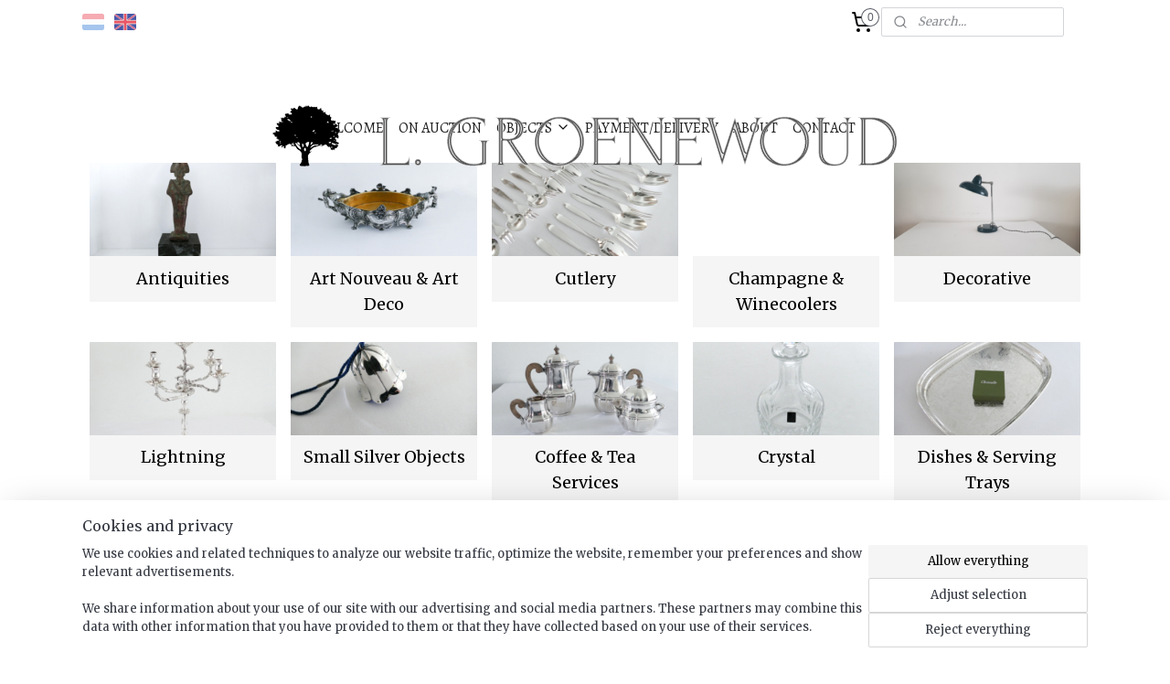

--- FILE ---
content_type: text/html; charset=UTF-8
request_url: https://www.lgroenewoud.com/en_GB/c-4910373/objects/
body_size: 15907
content:
<!DOCTYPE html>
<!--[if lt IE 7]>
<html lang="en"
      class="no-js lt-ie9 lt-ie8 lt-ie7 secure"> <![endif]-->
<!--[if IE 7]>
<html lang="en"
      class="no-js lt-ie9 lt-ie8 is-ie7 secure"> <![endif]-->
<!--[if IE 8]>
<html lang="en"
      class="no-js lt-ie9 is-ie8 secure"> <![endif]-->
<!--[if gt IE 8]><!-->
<html lang="en" class="no-js secure">
<!--<![endif]-->
<head prefix="og: http://ogp.me/ns#">
    <meta http-equiv="Content-Type" content="text/html; charset=UTF-8"/>

    <title>L. Groenewoud - Stock - Silver &amp; Silver Plated Cutlery - Antiques</title>
    <meta name="description" content="Captivated and driven, we are on a constant quest to acquire new stock. We offer a variety of quality goods that spice up interiors and elevate" />
    <meta name="robots" content="noarchive"/>
    <meta name="robots" content="index,follow,noodp,noydir"/>
    
    <meta name="verify-v1" content="SaiVWO-Sp_VL8FgfmBTdm5FLPo8xUEw4FU-iR-M3Uwo"/>
        <meta name="google-site-verification" content="SaiVWO-Sp_VL8FgfmBTdm5FLPo8xUEw4FU-iR-M3Uwo"/>
    <meta name="viewport" content="width=device-width, initial-scale=1.0"/>
    <meta name="revisit-after" content="1 days"/>
    <meta name="generator" content="Mijnwebwinkel"/>
    <meta name="web_author" content="https://www.myonlinestore.com/"/>

    

    <meta property="og:site_name" content="L. Groenewoud"/>

    <meta property="og:title" content="L. Groenewoud - Stock - Silver &amp; Silver Plated Cutlery - Antiques"/>
    <meta property="og:description" content="Silver - Silver Plate - Antiques - Interior - Deco"/>
    <meta property="og:type" content="website"/>
    <meta property="og:url" content="https://www.lgroenewoud.com/en_GB/c-4910373/objects/"/>

    <link rel="preload" as="style" href="https://static.myonlinestore.eu/assets/../js/fancybox/jquery.fancybox.css?20260127102802"
          onload="this.onload=null;this.rel='stylesheet'">
    <noscript>
        <link rel="stylesheet" href="https://static.myonlinestore.eu/assets/../js/fancybox/jquery.fancybox.css?20260127102802">
    </noscript>

    <link rel="stylesheet" type="text/css" href="https://asset.myonlinestore.eu/8cEuY3G8B1c93wHo64FMfBs1vHIgNB3.css"/>

    <link rel="preload" as="style" href="https://static.myonlinestore.eu/assets/../fonts/fontawesome-6.4.2/css/fontawesome.min.css?20260127102802"
          onload="this.onload=null;this.rel='stylesheet'">
    <link rel="preload" as="style" href="https://static.myonlinestore.eu/assets/../fonts/fontawesome-6.4.2/css/solid.min.css?20260127102802"
          onload="this.onload=null;this.rel='stylesheet'">
    <link rel="preload" as="style" href="https://static.myonlinestore.eu/assets/../fonts/fontawesome-6.4.2/css/brands.min.css?20260127102802"
          onload="this.onload=null;this.rel='stylesheet'">
    <link rel="preload" as="style" href="https://static.myonlinestore.eu/assets/../fonts/fontawesome-6.4.2/css/v4-shims.min.css?20260127102802"
          onload="this.onload=null;this.rel='stylesheet'">
    <noscript>
        <link rel="stylesheet" href="https://static.myonlinestore.eu/assets/../fonts/font-awesome-4.1.0/css/font-awesome.4.1.0.min.css?20260127102802">
    </noscript>

    <link rel="preconnect" href="https://static.myonlinestore.eu/" crossorigin />
    <link rel="dns-prefetch" href="https://static.myonlinestore.eu/" />
    <link rel="preconnect" href="https://cdn.myonlinestore.eu" crossorigin />
    <link rel="dns-prefetch" href="https://cdn.myonlinestore.eu" />

    <script type="text/javascript" src="https://static.myonlinestore.eu/assets/../js/modernizr.js?20260127102802"></script>
        
    <link rel="canonical" href="https://www.lgroenewoud.com/en_GB/c-4910373/objects/"/>
    <link rel="icon" type="image/x-icon" href="https://cdn.myonlinestore.eu/a247c321-4064-4db4-abe1-2889f9de0078/favicon.ico?t=1769457633"
              />
    <script>
        var _rollbarConfig = {
        accessToken: 'd57a2075769e4401ab611d78421f1c89',
        captureUncaught: false,
        captureUnhandledRejections: false,
        verbose: false,
        payload: {
            environment: 'prod',
            person: {
                id: 508637,
            },
            ignoredMessages: [
                'request aborted',
                'network error',
                'timeout'
            ]
        },
        reportLevel: 'error'
    };
    // Rollbar Snippet
    !function(r){var e={};function o(n){if(e[n])return e[n].exports;var t=e[n]={i:n,l:!1,exports:{}};return r[n].call(t.exports,t,t.exports,o),t.l=!0,t.exports}o.m=r,o.c=e,o.d=function(r,e,n){o.o(r,e)||Object.defineProperty(r,e,{enumerable:!0,get:n})},o.r=function(r){"undefined"!=typeof Symbol&&Symbol.toStringTag&&Object.defineProperty(r,Symbol.toStringTag,{value:"Module"}),Object.defineProperty(r,"__esModule",{value:!0})},o.t=function(r,e){if(1&e&&(r=o(r)),8&e)return r;if(4&e&&"object"==typeof r&&r&&r.__esModule)return r;var n=Object.create(null);if(o.r(n),Object.defineProperty(n,"default",{enumerable:!0,value:r}),2&e&&"string"!=typeof r)for(var t in r)o.d(n,t,function(e){return r[e]}.bind(null,t));return n},o.n=function(r){var e=r&&r.__esModule?function(){return r.default}:function(){return r};return o.d(e,"a",e),e},o.o=function(r,e){return Object.prototype.hasOwnProperty.call(r,e)},o.p="",o(o.s=0)}([function(r,e,o){var n=o(1),t=o(4);_rollbarConfig=_rollbarConfig||{},_rollbarConfig.rollbarJsUrl=_rollbarConfig.rollbarJsUrl||"https://cdnjs.cloudflare.com/ajax/libs/rollbar.js/2.14.4/rollbar.min.js",_rollbarConfig.async=void 0===_rollbarConfig.async||_rollbarConfig.async;var a=n.setupShim(window,_rollbarConfig),l=t(_rollbarConfig);window.rollbar=n.Rollbar,a.loadFull(window,document,!_rollbarConfig.async,_rollbarConfig,l)},function(r,e,o){var n=o(2);function t(r){return function(){try{return r.apply(this,arguments)}catch(r){try{console.error("[Rollbar]: Internal error",r)}catch(r){}}}}var a=0;function l(r,e){this.options=r,this._rollbarOldOnError=null;var o=a++;this.shimId=function(){return o},"undefined"!=typeof window&&window._rollbarShims&&(window._rollbarShims[o]={handler:e,messages:[]})}var i=o(3),s=function(r,e){return new l(r,e)},d=function(r){return new i(s,r)};function c(r){return t(function(){var e=Array.prototype.slice.call(arguments,0),o={shim:this,method:r,args:e,ts:new Date};window._rollbarShims[this.shimId()].messages.push(o)})}l.prototype.loadFull=function(r,e,o,n,a){var l=!1,i=e.createElement("script"),s=e.getElementsByTagName("script")[0],d=s.parentNode;i.crossOrigin="",i.src=n.rollbarJsUrl,o||(i.async=!0),i.onload=i.onreadystatechange=t(function(){if(!(l||this.readyState&&"loaded"!==this.readyState&&"complete"!==this.readyState)){i.onload=i.onreadystatechange=null;try{d.removeChild(i)}catch(r){}l=!0,function(){var e;if(void 0===r._rollbarDidLoad){e=new Error("rollbar.js did not load");for(var o,n,t,l,i=0;o=r._rollbarShims[i++];)for(o=o.messages||[];n=o.shift();)for(t=n.args||[],i=0;i<t.length;++i)if("function"==typeof(l=t[i])){l(e);break}}"function"==typeof a&&a(e)}()}}),d.insertBefore(i,s)},l.prototype.wrap=function(r,e,o){try{var n;if(n="function"==typeof e?e:function(){return e||{}},"function"!=typeof r)return r;if(r._isWrap)return r;if(!r._rollbar_wrapped&&(r._rollbar_wrapped=function(){o&&"function"==typeof o&&o.apply(this,arguments);try{return r.apply(this,arguments)}catch(o){var e=o;throw e&&("string"==typeof e&&(e=new String(e)),e._rollbarContext=n()||{},e._rollbarContext._wrappedSource=r.toString(),window._rollbarWrappedError=e),e}},r._rollbar_wrapped._isWrap=!0,r.hasOwnProperty))for(var t in r)r.hasOwnProperty(t)&&(r._rollbar_wrapped[t]=r[t]);return r._rollbar_wrapped}catch(e){return r}};for(var p="log,debug,info,warn,warning,error,critical,global,configure,handleUncaughtException,handleAnonymousErrors,handleUnhandledRejection,captureEvent,captureDomContentLoaded,captureLoad".split(","),u=0;u<p.length;++u)l.prototype[p[u]]=c(p[u]);r.exports={setupShim:function(r,e){if(r){var o=e.globalAlias||"Rollbar";if("object"==typeof r[o])return r[o];r._rollbarShims={},r._rollbarWrappedError=null;var a=new d(e);return t(function(){e.captureUncaught&&(a._rollbarOldOnError=r.onerror,n.captureUncaughtExceptions(r,a,!0),e.wrapGlobalEventHandlers&&n.wrapGlobals(r,a,!0)),e.captureUnhandledRejections&&n.captureUnhandledRejections(r,a,!0);var t=e.autoInstrument;return!1!==e.enabled&&(void 0===t||!0===t||"object"==typeof t&&t.network)&&r.addEventListener&&(r.addEventListener("load",a.captureLoad.bind(a)),r.addEventListener("DOMContentLoaded",a.captureDomContentLoaded.bind(a))),r[o]=a,a})()}},Rollbar:d}},function(r,e){function o(r,e,o){if(e.hasOwnProperty&&e.hasOwnProperty("addEventListener")){for(var n=e.addEventListener;n._rollbarOldAdd&&n.belongsToShim;)n=n._rollbarOldAdd;var t=function(e,o,t){n.call(this,e,r.wrap(o),t)};t._rollbarOldAdd=n,t.belongsToShim=o,e.addEventListener=t;for(var a=e.removeEventListener;a._rollbarOldRemove&&a.belongsToShim;)a=a._rollbarOldRemove;var l=function(r,e,o){a.call(this,r,e&&e._rollbar_wrapped||e,o)};l._rollbarOldRemove=a,l.belongsToShim=o,e.removeEventListener=l}}r.exports={captureUncaughtExceptions:function(r,e,o){if(r){var n;if("function"==typeof e._rollbarOldOnError)n=e._rollbarOldOnError;else if(r.onerror){for(n=r.onerror;n._rollbarOldOnError;)n=n._rollbarOldOnError;e._rollbarOldOnError=n}e.handleAnonymousErrors();var t=function(){var o=Array.prototype.slice.call(arguments,0);!function(r,e,o,n){r._rollbarWrappedError&&(n[4]||(n[4]=r._rollbarWrappedError),n[5]||(n[5]=r._rollbarWrappedError._rollbarContext),r._rollbarWrappedError=null);var t=e.handleUncaughtException.apply(e,n);o&&o.apply(r,n),"anonymous"===t&&(e.anonymousErrorsPending+=1)}(r,e,n,o)};o&&(t._rollbarOldOnError=n),r.onerror=t}},captureUnhandledRejections:function(r,e,o){if(r){"function"==typeof r._rollbarURH&&r._rollbarURH.belongsToShim&&r.removeEventListener("unhandledrejection",r._rollbarURH);var n=function(r){var o,n,t;try{o=r.reason}catch(r){o=void 0}try{n=r.promise}catch(r){n="[unhandledrejection] error getting `promise` from event"}try{t=r.detail,!o&&t&&(o=t.reason,n=t.promise)}catch(r){}o||(o="[unhandledrejection] error getting `reason` from event"),e&&e.handleUnhandledRejection&&e.handleUnhandledRejection(o,n)};n.belongsToShim=o,r._rollbarURH=n,r.addEventListener("unhandledrejection",n)}},wrapGlobals:function(r,e,n){if(r){var t,a,l="EventTarget,Window,Node,ApplicationCache,AudioTrackList,ChannelMergerNode,CryptoOperation,EventSource,FileReader,HTMLUnknownElement,IDBDatabase,IDBRequest,IDBTransaction,KeyOperation,MediaController,MessagePort,ModalWindow,Notification,SVGElementInstance,Screen,TextTrack,TextTrackCue,TextTrackList,WebSocket,WebSocketWorker,Worker,XMLHttpRequest,XMLHttpRequestEventTarget,XMLHttpRequestUpload".split(",");for(t=0;t<l.length;++t)r[a=l[t]]&&r[a].prototype&&o(e,r[a].prototype,n)}}}},function(r,e){function o(r,e){this.impl=r(e,this),this.options=e,function(r){for(var e=function(r){return function(){var e=Array.prototype.slice.call(arguments,0);if(this.impl[r])return this.impl[r].apply(this.impl,e)}},o="log,debug,info,warn,warning,error,critical,global,configure,handleUncaughtException,handleAnonymousErrors,handleUnhandledRejection,_createItem,wrap,loadFull,shimId,captureEvent,captureDomContentLoaded,captureLoad".split(","),n=0;n<o.length;n++)r[o[n]]=e(o[n])}(o.prototype)}o.prototype._swapAndProcessMessages=function(r,e){var o,n,t;for(this.impl=r(this.options);o=e.shift();)n=o.method,t=o.args,this[n]&&"function"==typeof this[n]&&("captureDomContentLoaded"===n||"captureLoad"===n?this[n].apply(this,[t[0],o.ts]):this[n].apply(this,t));return this},r.exports=o},function(r,e){r.exports=function(r){return function(e){if(!e&&!window._rollbarInitialized){for(var o,n,t=(r=r||{}).globalAlias||"Rollbar",a=window.rollbar,l=function(r){return new a(r)},i=0;o=window._rollbarShims[i++];)n||(n=o.handler),o.handler._swapAndProcessMessages(l,o.messages);window[t]=n,window._rollbarInitialized=!0}}}}]);
    // End Rollbar Snippet
    </script>
    <script defer type="text/javascript" src="https://static.myonlinestore.eu/assets/../js/jquery.min.js?20260127102802"></script><script defer type="text/javascript" src="https://static.myonlinestore.eu/assets/../js/mww/shop.js?20260127102802"></script><script defer type="text/javascript" src="https://static.myonlinestore.eu/assets/../js/mww/shop/category.js?20260127102802"></script><script defer type="text/javascript" src="https://static.myonlinestore.eu/assets/../js/fancybox/jquery.fancybox.pack.js?20260127102802"></script><script defer type="text/javascript" src="https://static.myonlinestore.eu/assets/../js/fancybox/jquery.fancybox-thumbs.js?20260127102802"></script><script defer type="text/javascript" src="https://static.myonlinestore.eu/assets/../js/mww/image.js?20260127102802"></script><script defer type="text/javascript" src="https://static.myonlinestore.eu/assets/../js/mww/navigation.js?20260127102802"></script><script defer type="text/javascript" src="https://static.myonlinestore.eu/assets/../js/delay.js?20260127102802"></script><script defer type="text/javascript" src="https://static.myonlinestore.eu/assets/../js/mww/ajax.js?20260127102802"></script><script defer type="text/javascript" src="https://static.myonlinestore.eu/assets/../js/foundation/foundation.min.js?20260127102802"></script><script defer type="text/javascript" src="https://static.myonlinestore.eu/assets/../js/foundation/foundation/foundation.topbar.js?20260127102802"></script><script defer type="text/javascript" src="https://static.myonlinestore.eu/assets/../js/foundation/foundation/foundation.tooltip.js?20260127102802"></script><script defer type="text/javascript" src="https://static.myonlinestore.eu/assets/../js/mww/deferred.js?20260127102802"></script>
        <script src="https://static.myonlinestore.eu/assets/webpack/bootstrapper.ce10832e.js"></script>
    
    <script src="https://static.myonlinestore.eu/assets/webpack/vendor.85ea91e8.js" defer></script><script src="https://static.myonlinestore.eu/assets/webpack/main.c5872b2c.js" defer></script>
    
    <script src="https://static.myonlinestore.eu/assets/webpack/webcomponents.377dc92a.js" defer></script>
    
    <script src="https://static.myonlinestore.eu/assets/webpack/render.8395a26c.js" defer></script>

    <script>
        window.bootstrapper.add(new Strap('marketingScripts', []));
    </script>
        <script>
  window.dataLayer = window.dataLayer || [];

  function gtag() {
    dataLayer.push(arguments);
  }

    gtag(
    "consent",
    "default",
    {
      "ad_storage": "denied",
      "ad_user_data": "denied",
      "ad_personalization": "denied",
      "analytics_storage": "denied",
      "security_storage": "granted",
      "personalization_storage": "denied",
      "functionality_storage": "denied",
    }
  );

  gtag("js", new Date());
  gtag("config", 'G-HSRC51ENF9', { "groups": "myonlinestore" });gtag("config", 'G-6M63570WDJ');</script>
<script async src="https://www.googletagmanager.com/gtag/js?id=G-HSRC51ENF9"></script>
        <script>
        
    </script>
        
<script>
    var marketingStrapId = 'marketingScripts'
    var marketingScripts = window.bootstrapper.use(marketingStrapId);

    if (marketingScripts === null) {
        marketingScripts = [];
    }

    
    window.bootstrapper.update(new Strap(marketingStrapId, marketingScripts));
</script>
    <noscript>
        <style>ul.products li {
                opacity: 1 !important;
            }</style>
    </noscript>

            <script>
                (function (w, d, s, l, i) {
            w[l] = w[l] || [];
            w[l].push({
                'gtm.start':
                    new Date().getTime(), event: 'gtm.js'
            });
            var f = d.getElementsByTagName(s)[0],
                j = d.createElement(s), dl = l != 'dataLayer' ? '&l=' + l : '';
            j.async = true;
            j.src =
                'https://www.googletagmanager.com/gtm.js?id=' + i + dl;
            f.parentNode.insertBefore(j, f);
        })(window, document, 'script', 'dataLayer', 'GTM-MSQ3L6L');
                (function (w, d, s, l, i) {
            w[l] = w[l] || [];
            w[l].push({
                'gtm.start':
                    new Date().getTime(), event: 'gtm.js'
            });
            var f = d.getElementsByTagName(s)[0],
                j = d.createElement(s), dl = l != 'dataLayer' ? '&l=' + l : '';
            j.async = true;
            j.src =
                'https://www.googletagmanager.com/gtm.js?id=' + i + dl;
            f.parentNode.insertBefore(j, f);
        })(window, document, 'script', 'dataLayer', 'GTM-5ZBQMCP');
            </script>

</head>
<body    class="lang-en_GB layout-width-1100 twoColumn">

    <noscript>
                    <iframe src="https://www.googletagmanager.com/ns.html?id=GTM-MSQ3L6L" height="0" width="0"
                    style="display:none;visibility:hidden"></iframe>
                    <iframe src="https://www.googletagmanager.com/ns.html?id=GTM-5ZBQMCP" height="0" width="0"
                    style="display:none;visibility:hidden"></iframe>
            </noscript>


<header>
    <a tabindex="0" id="skip-link" class="button screen-reader-text" href="#content">Skip to content</a>
</header>


<div id="react_element__filter"></div>

<div class="site-container">
    <div class="inner-wrap">
        
        
        <div class="bg-container custom-css-container"             data-active-language="en"
            data-current-date="30-01-2026"
            data-category-id="4910373"
            data-article-id="unknown"
            data-article-category-id="unknown"
            data-article-name="unknown"
        >
            <noscript class="no-js-message">
                <div class="inner">
                    JavaScript is disabled.


Without JavaScript it is not possible to place orders and a number of features will not be available.
                </div>
            </noscript>

            <div id="header">
                <div id="react_root"><!-- --></div>
                <div
                    class="header-bar-top">
                                                
<div class="row header-bar-inner" data-bar-position="top" data-options="sticky_on: [medium, large]; is_hover: true; scrolltop: true;" data-topbar>
    <section class="top-bar-section">
                                    <div class="module-container languageswitch align-left">
                        <script type="text/javascript">
      window.bootstrapper.add(new Strap('mobileNavigationLanguageSelection', {
          title: "Languages",
          items: [
                                                                      {
                  url: "https:\/\/www.lgroenewoud.com\/c-4910373\/objecten\/",
                  flag: "https:\/\/static.myonlinestore.eu\/assets\/bundles\/app\/images\/flags\/flag-nl.png?20260127102802",
                  label: "Nederlands",
                  current: false
              },                                                                                  {
                  url: "https:\/\/www.lgroenewoud.com\/en_GB\/c-4910373\/objects\/",
                  flag: "https:\/\/static.myonlinestore.eu\/assets\/bundles\/app\/images\/flags\/flag-gb.png?20260127102802",
                  label: "English",
                  current: true
              }                                    ]
      }));
    </script>
    <div class="language-selector">
                                    <div class="flags">
                                    
                                            <a href="https://www.lgroenewoud.com/c-4910373/objecten/">
                            <img class="flag" src="https://static.myonlinestore.eu/assets/bundles/app/images/flags/flag-nl.png?20260127102802" alt="Nederlands"/>
                            <span>Nederlands</span>
                        </a>
                                                        
                                            <strong class="active">
                            <img class="flag" src="https://static.myonlinestore.eu/assets/bundles/app/images/flags/flag-gb.png?20260127102802" alt="English"/>
                            <span>English</span>
                        </strong>
                                                </div>
            </div>

                </div>
                                                <div class="module-container cart align-right2">
                    
<div class="header-cart module moduleCartCompact" data-ajax-cart-replace="true" data-productcount="0">
            <a href="/en_GB/cart/?category_id=4910373" class="foldout-cart">
                <div   
    aria-hidden role="img"
    class="icon icon--sf-shopping-cart
        "
            title="Shopping cart"
    >
    <svg><use xlink:href="#sf-shopping-cart"></use></svg>
    </div>
            <span class="count">0</span>
        </a>
        <div class="hidden-cart-details">
            <div class="invisible-hover-area">
                <div data-mobile-cart-replace="true" class="cart-details">
                                            <div class="cart-summary">
                            No items in shopping cart.
                        </div>
                                    </div>

                            </div>
        </div>
    </div>

                </div>
                                                <div class="module-container search align-right">
                    <div class="react_element__searchbox" 
    data-post-url="/en_GB/search/" 
    data-search-phrase=""></div>

                </div>
                        </section>
</div>

                                    </div>

                

        
                
            

<sf-header-image
    class="web-component"
    header-element-height="67px"
    align="center"
    store-name="L. Groenewoud"
    store-url="https://www.lgroenewoud.com/en_GB/"
    background-image-url=""
    mobile-background-image-url=""
    logo-custom-width=""
    logo-custom-height=""
    page-column-width="1100"
    style="
        height: 67px;

        --background-color: transparent;
        --background-height: 67px;
        --background-aspect-ratio: 1;
        --scaling-background-aspect-ratio: 2.75;
        --mobile-background-height: 0px;
        --mobile-background-aspect-ratio: 1;
        --color: #B1BFDE;
        --logo-custom-width: auto;
        --logo-custom-height: auto;
        --logo-aspect-ratio: 11.194029850746
        ">
            <a href="https://www.lgroenewoud.com/en_GB/" slot="logo" style="max-height: 100%;">
            <img
                src="https://cdn.myonlinestore.eu/a247c321-4064-4db4-abe1-2889f9de0078/logo_large.png?t=1769457633"
                alt="L. Groenewoud"
                style="
                    width: 750px;
                    height: 100%;
                    display: block;
                    max-height: 400px;
                    "
            />
        </a>
    </sf-header-image>
                <div class="header-bar-bottom sticky">
                                                
<div class="row header-bar-inner" data-bar-position="header" data-options="sticky_on: [medium, large]; is_hover: true; scrolltop: true;" data-topbar>
    <section class="top-bar-section">
                                    <nav class="module-container navigation  align-left">
                    <ul>
                            




<li class="">
            <a href="https://www.lgroenewoud.com/en_GB/" class="no_underline">
            WELCOME
                    </a>

                                </li>
    




<li class="">
            <a href="https://www.lgroenewoud.com/en_GB/c-4924817/on-auction/" class="no_underline">
            ON AUCTION
                    </a>

                                </li>
    

    
    

<li class="has-dropdown active">
            <a href="https://www.lgroenewoud.com/en_GB/c-4910373/objects/" class="no_underline">
            OBJECTS
                                                <div aria-hidden role="img" class="icon"><svg><use xlink:href="#sf-chevron-down"></use></svg></div>
                                    </a>

                                    <ul class="dropdown">
                        




<li class="">
            <a href="https://www.lgroenewoud.com/en_GB/c-6612870/antiquities/" class="no_underline">
            Antiquities
                    </a>

                                </li>
    




<li class="">
            <a href="https://www.lgroenewoud.com/en_GB/c-6585129/art-nouveau-art-deco/" class="no_underline">
            Art Nouveau &amp; Art Deco
                    </a>

                                </li>
    

    


<li class="has-dropdown">
            <a href="https://www.lgroenewoud.com/en_GB/c-6585132/cutlery/" class="no_underline">
            Cutlery
                                                <div aria-hidden role="img" class="icon sub-item"><svg><use xlink:href="#sf-chevron-right"></use></svg></div>
                                    </a>

                                    <ul class="dropdown">
                        

    


<li class="has-dropdown">
            <a href="https://www.lgroenewoud.com/en_GB/c-4929991/cutlery/" class="no_underline">
            Cutlery
                                                <div aria-hidden role="img" class="icon sub-item"><svg><use xlink:href="#sf-chevron-right"></use></svg></div>
                                    </a>

                                    <ul class="dropdown">
                        




<li class="">
            <a href="https://www.lgroenewoud.com/en_GB/c-5797877/antique-christofle/" class="no_underline">
            Antique Christofle
                    </a>

                                </li>
    

    


<li class="has-dropdown">
            <a href="https://www.lgroenewoud.com/en_GB/c-5257776/christofle/" class="no_underline">
            Christofle
                                                <div aria-hidden role="img" class="icon sub-item"><svg><use xlink:href="#sf-chevron-right"></use></svg></div>
                                    </a>

                                    <ul class="dropdown">
                        




<li class="">
            <a href="https://www.lgroenewoud.com/en_GB/c-7317374/special-pieces/" class="no_underline">
            Special pieces
                    </a>

                                </li>
    




<li class="">
            <a href="https://www.lgroenewoud.com/en_GB/c-6509406/albi/" class="no_underline">
            Albi
                    </a>

                                </li>
    




<li class="">
            <a href="https://www.lgroenewoud.com/en_GB/c-6515598/america/" class="no_underline">
            America
                    </a>

                                </li>
    




<li class="">
            <a href="https://www.lgroenewoud.com/en_GB/c-6509418/aria/" class="no_underline">
            Aria
                    </a>

                                </li>
    




<li class="">
            <a href="https://www.lgroenewoud.com/en_GB/c-6509403/atlas/" class="no_underline">
            Atlas
                    </a>

                                </li>
    




<li class="">
            <a href="https://www.lgroenewoud.com/en_GB/c-6509442/boreal/" class="no_underline">
            Boreal
                    </a>

                                </li>
    




<li class="">
            <a href="https://www.lgroenewoud.com/en_GB/c-6509439/chinon/" class="no_underline">
            Chinon
                    </a>

                                </li>
    




<li class="">
            <a href="https://www.lgroenewoud.com/en_GB/c-6509445/cluny/" class="no_underline">
            Cluny
                    </a>

                                </li>
    




<li class="">
            <a href="https://www.lgroenewoud.com/en_GB/c-6509427/dax/" class="no_underline">
            Dax
                    </a>

                                </li>
    




<li class="">
            <a href="https://www.lgroenewoud.com/en_GB/c-6509466/fidelio/" class="no_underline">
            Fidelio
                    </a>

                                </li>
    




<li class="">
            <a href="https://www.lgroenewoud.com/en_GB/c-6509448/japonais/" class="no_underline">
            Japonais
                    </a>

                                </li>
    




<li class="">
            <a href="https://www.lgroenewoud.com/en_GB/c-6509421/malmaison/" class="no_underline">
            Malmaison
                    </a>

                                </li>
    




<li class="">
            <a href="https://www.lgroenewoud.com/en_GB/c-7027766/marie-antoinette/" class="no_underline">
            Marie-Antoinette 
                    </a>

                                </li>
    




<li class="">
            <a href="https://www.lgroenewoud.com/en_GB/c-6509415/marly/" class="no_underline">
            Marly
                    </a>

                                </li>
    




<li class="">
            <a href="https://www.lgroenewoud.com/en_GB/c-6509472/perles/" class="no_underline">
            Perles
                    </a>

                                </li>
    




<li class="">
            <a href="https://www.lgroenewoud.com/en_GB/c-6924515/plunir/" class="no_underline">
            Plunir
                    </a>

                                </li>
    




<li class="">
            <a href="https://www.lgroenewoud.com/en_GB/c-6509424/pompadour/" class="no_underline">
            Pompadour
                    </a>

                                </li>
    




<li class="">
            <a href="https://www.lgroenewoud.com/en_GB/c-6625452/rubans/" class="no_underline">
            Rubans
                    </a>

                                </li>
    




<li class="">
            <a href="https://www.lgroenewoud.com/en_GB/c-6509409/spatours/" class="no_underline">
            Spatours
                    </a>

                                </li>
    




<li class="">
            <a href="https://www.lgroenewoud.com/en_GB/c-6509430/talisman/" class="no_underline">
             Talisman
                    </a>

                                </li>
    




<li class="">
            <a href="https://www.lgroenewoud.com/en_GB/c-6509433/vendome/" class="no_underline">
            Vendôme
                    </a>

                                </li>
                </ul>
                        </li>
    




<li class="">
            <a href="https://www.lgroenewoud.com/en_GB/c-5214564/gero-gerritsen-zeist-the-netherlands/" class="no_underline">
            Gero - Gerritsen, Zeist (the Netherlands)
                    </a>

                                </li>
    

    


<li class="has-dropdown">
            <a href="https://www.lgroenewoud.com/en_GB/c-6925991/gerritsen-zilversmeden/" class="no_underline">
            Gerritsen Zilversmeden
                                                <div aria-hidden role="img" class="icon sub-item"><svg><use xlink:href="#sf-chevron-right"></use></svg></div>
                                    </a>

                                    <ul class="dropdown">
                        




<li class="">
            <a href="https://www.lgroenewoud.com/en_GB/c-6926000/hollands-glad/" class="no_underline">
            Hollands Glad
                    </a>

                                </li>
                </ul>
                        </li>
    




<li class="">
            <a href="https://www.lgroenewoud.com/en_GB/c-7031015/manufacture-de-l-alfenide/" class="no_underline">
            Manufacture de L&#039;Alfenide
                    </a>

                                </li>
    

    


<li class="has-dropdown">
            <a href="https://www.lgroenewoud.com/en_GB/c-5731394/robbe-berking/" class="no_underline">
            Robbe &amp; Berking
                                                <div aria-hidden role="img" class="icon sub-item"><svg><use xlink:href="#sf-chevron-right"></use></svg></div>
                                    </a>

                                    <ul class="dropdown">
                        




<li class="">
            <a href="https://www.lgroenewoud.com/en_GB/c-6643595/alt-faden/" class="no_underline">
            Alt Faden
                    </a>

                                </li>
    




<li class="">
            <a href="https://www.lgroenewoud.com/en_GB/c-7160693/classic-faden/" class="no_underline">
            Classic Faden
                    </a>

                                </li>
                </ul>
                        </li>
    

    


<li class="has-dropdown">
            <a href="https://www.lgroenewoud.com/en_GB/c-6925994/sola/" class="no_underline">
            Sola
                                                <div aria-hidden role="img" class="icon sub-item"><svg><use xlink:href="#sf-chevron-right"></use></svg></div>
                                    </a>

                                    <ul class="dropdown">
                        




<li class="">
            <a href="https://www.lgroenewoud.com/en_GB/c-6926006/haags-lofje/" class="no_underline">
            Haags Lofje
                    </a>

                                </li>
    




<li class="">
            <a href="https://www.lgroenewoud.com/en_GB/c-6926003/hollands-glad/" class="no_underline">
            Hollands Glad
                    </a>

                                </li>
                </ul>
                        </li>
    




<li class="">
            <a href="https://www.lgroenewoud.com/en_GB/c-6858443/van-kempen-begeer/" class="no_underline">
            van Kempen &amp; Begeer
                    </a>

                                </li>
    




<li class="">
            <a href="https://www.lgroenewoud.com/en_GB/c-6064345/wiskemann-brussels/" class="no_underline">
            Wiskemann, Brussels
                    </a>

                                </li>
    




<li class="">
            <a href="https://www.lgroenewoud.com/en_GB/c-5768842/wmf/" class="no_underline">
            WMF
                    </a>

                                </li>
    




<li class="">
            <a href="https://www.lgroenewoud.com/en_GB/c-6585186/others/" class="no_underline">
            Others
                    </a>

                                </li>
                </ul>
                        </li>
    




<li class="">
            <a href="https://www.lgroenewoud.com/en_GB/c-6758732/knife-rests/" class="no_underline">
            Knife rests
                    </a>

                                </li>
    

    


<li class="has-dropdown">
            <a href="https://www.lgroenewoud.com/en_GB/c-4924810/silver-plated-cutlery-canteens/" class="no_underline">
            Silver Plated Cutlery Canteens
                                                <div aria-hidden role="img" class="icon sub-item"><svg><use xlink:href="#sf-chevron-right"></use></svg></div>
                                    </a>

                                    <ul class="dropdown">
                        



    
<li class="divider">
            <hr>
    </li>
                </ul>
                        </li>
    




<li class="">
            <a href="https://www.lgroenewoud.com/en_GB/c-5107750/silver-plated-cutlery-sets/" class="no_underline">
            Silver plated Cutlery Sets
                    </a>

                                </li>
    




<li class="">
            <a href="https://www.lgroenewoud.com/en_GB/c-6585168/silver-cutlery/" class="no_underline">
            Silver Cutlery
                    </a>

                                </li>
                </ul>
                        </li>
    




<li class="">
            <a href="https://www.lgroenewoud.com/en_GB/c-6585141/champagne-winecoolers/" class="no_underline">
            Champagne &amp; Winecoolers
                    </a>

                                </li>
    




<li class="">
            <a href="https://www.lgroenewoud.com/en_GB/c-4924540/decorative/" class="no_underline">
            Decorative
                    </a>

                                </li>
    




<li class="">
            <a href="https://www.lgroenewoud.com/en_GB/c-4924538/lightning/" class="no_underline">
            Lightning
                    </a>

                                </li>
    




<li class="">
            <a href="https://www.lgroenewoud.com/en_GB/c-6817664/small-silver-objects/" class="no_underline">
            Small Silver Objects
                    </a>

                                </li>
    




<li class="">
            <a href="https://www.lgroenewoud.com/en_GB/c-6585138/coffee-tea-services/" class="no_underline">
            Coffee &amp; Tea Services
                    </a>

                                </li>
    




<li class="">
            <a href="https://www.lgroenewoud.com/en_GB/c-6804905/crystal/" class="no_underline">
            Crystal
                    </a>

                                </li>
    




<li class="">
            <a href="https://www.lgroenewoud.com/en_GB/c-6585135/dishes-serving-trays/" class="no_underline">
            Dishes &amp; Serving Trays
                    </a>

                                </li>
    




<li class="">
            <a href="https://www.lgroenewoud.com/en_GB/c-6585171/tableware/" class="no_underline">
            Tableware
                    </a>

                                </li>
    




<li class="">
            <a href="https://www.lgroenewoud.com/en_GB/c-4976718/sold/" class="no_underline">
            SOLD
                    </a>

                                </li>
                </ul>
                        </li>
    




<li class="">
            <a href="https://www.lgroenewoud.com/en_GB/c-4924084/payment-delivery/" class="no_underline">
            PAYMENT/DELIVERY
                    </a>

                                </li>
    




<li class="">
            <a href="https://www.lgroenewoud.com/en_GB/c-4924812/about/" class="no_underline">
            ABOUT
                    </a>

                                </li>
    




<li class="">
            <a href="https://www.lgroenewoud.com/en_GB/c-4910374/contact/" class="no_underline">
            CONTACT
                    </a>

                                </li>

                    </ul>
                </nav>
                        </section>
</div>

                                    </div>
            </div>

            
            
            <div id="content" class="columncount-1">
                <div class="row">
                                            <div class="columns columns-14 foldout-nav">
                            <a class="mobile-nav-toggle" href="#" data-react-trigger="mobile-navigation-toggle">
    <i></i> Menu</a>   
                        </div>
                                                                <div class="columns large-14 medium-14 small-14" id="centercolumn">
    
    
                                <script>
        window.bootstrapper.add(new Strap('filters', ));
        window.bootstrapper.add(new Strap('criteria', ));
    </script>
                    <div class="subnav_before_content">
                <ul class="subnav subtitles">
                                                                                        <li>
                        <div class="inner">
                            <a href="https://www.lgroenewoud.com/en_GB/c-6612870/antiquities/" title="Antiquities"
                                                                                                                                                                                         class="image" style="background-image: url(https://cdn.myonlinestore.eu/a247c321-4064-4db4-abe1-2889f9de0078/image/cache/article/484a64c61fe60f9efd3815095cc4e55e886d71bb.jpg?20260127102802);">
                                        <img src="https://cdn.myonlinestore.eu/a247c321-4064-4db4-abe1-2889f9de0078/image/cache/article/484a64c61fe60f9efd3815095cc4e55e886d71bb.jpg?20260127102802" alt="Antiquities"/>
                                                                                                </a>
                            <a href="https://www.lgroenewoud.com/en_GB/c-6612870/antiquities/" class="title">
                                Antiquities
                            </a>
                        </div>
                    </li>
                                                                                                <li>
                        <div class="inner">
                            <a href="https://www.lgroenewoud.com/en_GB/c-6585129/art-nouveau-art-deco/" title="Art Nouveau &amp; Art Deco"
                                                                                                                                                                                         class="image" style="background-image: url(https://cdn.myonlinestore.eu/a247c321-4064-4db4-abe1-2889f9de0078/image/cache/article/439ad5b7a1d180caf759bdbb02d32a793d5e7b45.jpg?20260127102802);">
                                        <img src="https://cdn.myonlinestore.eu/a247c321-4064-4db4-abe1-2889f9de0078/image/cache/article/439ad5b7a1d180caf759bdbb02d32a793d5e7b45.jpg?20260127102802" alt="Art Nouveau &amp; Art Deco"/>
                                                                                                </a>
                            <a href="https://www.lgroenewoud.com/en_GB/c-6585129/art-nouveau-art-deco/" class="title">
                                Art Nouveau &amp; Art Deco
                            </a>
                        </div>
                    </li>
                                                                                                <li>
                        <div class="inner">
                            <a href="https://www.lgroenewoud.com/en_GB/c-6585132/cutlery/" title="Cutlery"
                                                                                                                                                                                         class="image" style="background-image: url(https://cdn.myonlinestore.eu/a247c321-4064-4db4-abe1-2889f9de0078/image/cache/article/be933d5064d3c1f480a14fac96fb9130c5ec9c3f.jpg?20260127102802);">
                                        <img src="https://cdn.myonlinestore.eu/a247c321-4064-4db4-abe1-2889f9de0078/image/cache/article/be933d5064d3c1f480a14fac96fb9130c5ec9c3f.jpg?20260127102802" alt="Cutlery"/>
                                                                                                </a>
                            <a href="https://www.lgroenewoud.com/en_GB/c-6585132/cutlery/" class="title">
                                Cutlery
                            </a>
                        </div>
                    </li>
                                                                                                <li>
                        <div class="inner">
                            <a href="https://www.lgroenewoud.com/en_GB/c-6585141/champagne-winecoolers/" title="Champagne &amp; Winecoolers"
                                                                     class="image empty">
                                                            </a>
                            <a href="https://www.lgroenewoud.com/en_GB/c-6585141/champagne-winecoolers/" class="title">
                                Champagne &amp; Winecoolers
                            </a>
                        </div>
                    </li>
                                                                                                <li>
                        <div class="inner">
                            <a href="https://www.lgroenewoud.com/en_GB/c-4924540/decorative/" title="Decorative"
                                                                                                                                                                                         class="image" style="background-image: url(https://cdn.myonlinestore.eu/a247c321-4064-4db4-abe1-2889f9de0078/image/cache/article/ef2d608797f70ba9f76492006ae5802471a0d818.jpg?20260127102802);">
                                        <img src="https://cdn.myonlinestore.eu/a247c321-4064-4db4-abe1-2889f9de0078/image/cache/article/ef2d608797f70ba9f76492006ae5802471a0d818.jpg?20260127102802" alt="Decorative"/>
                                                                                                </a>
                            <a href="https://www.lgroenewoud.com/en_GB/c-4924540/decorative/" class="title">
                                Decorative
                            </a>
                        </div>
                    </li>
                                                                                                <li>
                        <div class="inner">
                            <a href="https://www.lgroenewoud.com/en_GB/c-4924538/lightning/" title="Lightning"
                                                                                                                                                                                         class="image" style="background-image: url(https://cdn.myonlinestore.eu/a247c321-4064-4db4-abe1-2889f9de0078/image/cache/article/d2d3f09742ddfb02d1b63b23d828f0cd06c26f5b.jpg?20260127102802);">
                                        <img src="https://cdn.myonlinestore.eu/a247c321-4064-4db4-abe1-2889f9de0078/image/cache/article/d2d3f09742ddfb02d1b63b23d828f0cd06c26f5b.jpg?20260127102802" alt="Lightning"/>
                                                                                                </a>
                            <a href="https://www.lgroenewoud.com/en_GB/c-4924538/lightning/" class="title">
                                Lightning
                            </a>
                        </div>
                    </li>
                                                                                                <li>
                        <div class="inner">
                            <a href="https://www.lgroenewoud.com/en_GB/c-6817664/small-silver-objects/" title="Small Silver Objects"
                                                                                                                                                                                         class="image" style="background-image: url(https://cdn.myonlinestore.eu/a247c321-4064-4db4-abe1-2889f9de0078/image/cache/article/d5acf08944acee37021c6a2ea989765a2b6cfe53.jpg?20260127102802);">
                                        <img src="https://cdn.myonlinestore.eu/a247c321-4064-4db4-abe1-2889f9de0078/image/cache/article/d5acf08944acee37021c6a2ea989765a2b6cfe53.jpg?20260127102802" alt="Small Silver Objects"/>
                                                                                                </a>
                            <a href="https://www.lgroenewoud.com/en_GB/c-6817664/small-silver-objects/" class="title">
                                Small Silver Objects
                            </a>
                        </div>
                    </li>
                                                                                                <li>
                        <div class="inner">
                            <a href="https://www.lgroenewoud.com/en_GB/c-6585138/coffee-tea-services/" title="Coffee &amp; Tea Services"
                                                                                                                                                                                         class="image" style="background-image: url(https://cdn.myonlinestore.eu/a247c321-4064-4db4-abe1-2889f9de0078/image/cache/article/517f3b6389b4f490900a9c22ec8849d793503b5a.jpg?20260127102802);">
                                        <img src="https://cdn.myonlinestore.eu/a247c321-4064-4db4-abe1-2889f9de0078/image/cache/article/517f3b6389b4f490900a9c22ec8849d793503b5a.jpg?20260127102802" alt="Coffee &amp; Tea Services"/>
                                                                                                </a>
                            <a href="https://www.lgroenewoud.com/en_GB/c-6585138/coffee-tea-services/" class="title">
                                Coffee &amp; Tea Services
                            </a>
                        </div>
                    </li>
                                                                                                <li>
                        <div class="inner">
                            <a href="https://www.lgroenewoud.com/en_GB/c-6804905/crystal/" title="Crystal"
                                                                                                                                                                                         class="image" style="background-image: url(https://cdn.myonlinestore.eu/a247c321-4064-4db4-abe1-2889f9de0078/image/cache/article/16b1b9f5e95e1df797ff9e93de97f64647c46d05.jpg?20260127102802);">
                                        <img src="https://cdn.myonlinestore.eu/a247c321-4064-4db4-abe1-2889f9de0078/image/cache/article/16b1b9f5e95e1df797ff9e93de97f64647c46d05.jpg?20260127102802" alt="Crystal"/>
                                                                                                </a>
                            <a href="https://www.lgroenewoud.com/en_GB/c-6804905/crystal/" class="title">
                                Crystal
                            </a>
                        </div>
                    </li>
                                                                                                <li>
                        <div class="inner">
                            <a href="https://www.lgroenewoud.com/en_GB/c-6585135/dishes-serving-trays/" title="Dishes &amp; Serving Trays"
                                                                                                                                                                                         class="image" style="background-image: url(https://cdn.myonlinestore.eu/a247c321-4064-4db4-abe1-2889f9de0078/image/cache/article/0c18a5f56e80be995007d2bfee8d11de5511c454.jpg?20260127102802);">
                                        <img src="https://cdn.myonlinestore.eu/a247c321-4064-4db4-abe1-2889f9de0078/image/cache/article/0c18a5f56e80be995007d2bfee8d11de5511c454.jpg?20260127102802" alt="Dishes &amp; Serving Trays"/>
                                                                                                </a>
                            <a href="https://www.lgroenewoud.com/en_GB/c-6585135/dishes-serving-trays/" class="title">
                                Dishes &amp; Serving Trays
                            </a>
                        </div>
                    </li>
                                                                                                <li>
                        <div class="inner">
                            <a href="https://www.lgroenewoud.com/en_GB/c-6585171/tableware/" title="Tableware"
                                                                                                                                                                                         class="image" style="background-image: url(https://cdn.myonlinestore.eu/a247c321-4064-4db4-abe1-2889f9de0078/image/cache/article/34c8ce27d65ff607753d2f1d841e42fdb284808a.jpg?20260127102802);">
                                        <img src="https://cdn.myonlinestore.eu/a247c321-4064-4db4-abe1-2889f9de0078/image/cache/article/34c8ce27d65ff607753d2f1d841e42fdb284808a.jpg?20260127102802" alt="Tableware"/>
                                                                                                </a>
                            <a href="https://www.lgroenewoud.com/en_GB/c-6585171/tableware/" class="title">
                                Tableware
                            </a>
                        </div>
                    </li>
                                                                                                <li>
                        <div class="inner">
                            <a href="https://www.lgroenewoud.com/en_GB/c-4976718/sold/" title="SOLD"
                                                                                                                                                                                         class="image" style="background-image: url(https://cdn.myonlinestore.eu/a247c321-4064-4db4-abe1-2889f9de0078/image/cache/article/a2e1f8239e875f7d628e88430d84ca0fbc58e4d3.jpg?20260127102802);">
                                        <img src="https://cdn.myonlinestore.eu/a247c321-4064-4db4-abe1-2889f9de0078/image/cache/article/a2e1f8239e875f7d628e88430d84ca0fbc58e4d3.jpg?20260127102802" alt="SOLD"/>
                                                                                                </a>
                            <a href="https://www.lgroenewoud.com/en_GB/c-4976718/sold/" class="title">
                                SOLD
                            </a>
                        </div>
                    </li>
                                        </ul>
        </div>
    
                        
                        <div class="intro rte_content">
                            <h1 style="text-align:center;">Silver - Silver Plate - Antiques - Interior - Deco</h1>
            </div>



    
    
        

    
    
            
    </div>
                                    </div>
            </div>
        </div>

                    <div id="footer" class="custom-css-container"             data-active-language="en"
            data-current-date="30-01-2026"
            data-category-id="4910373"
            data-article-id="unknown"
            data-article-category-id="unknown"
            data-article-name="unknown"
        >
                    <div class="pane paneFooter">
        <div class="inner">
            <ul>
                                                        <li><div class="block textarea  textAlignLeft ">
    
            <p><a href="https://lgroenewoud.myonline.store/c-4924812/about/">About</a>&nbsp;<br><a href="https://www.lgroenewoud.com/en_GB/c-5439306/complaint/">Complaint</a><br><a href="https://www.lgroenewoud.com/c-4975862/links/">Links</a><br><a href="https://lgroenewoud.myonline.store/c-4950121/payment/">Payment</a><br><a href="https://www.lgroenewoud.com/en_GB/c-4931208/privacy-policy/">Privacy Policy</a><br><a href="https://lgroenewoud.myonline.store/c-4931791/right-of-withdrawal/">Right of withdrawal</a><br><a href="https://lgroenewoud.myonline.store/c-4926274/terms-conditions/">Terms &amp; Conditions</a></p>
    </div>
</li>
                                                        <li><div class="block textarea  textAlignLeft ">
    
            <p>[WEBWINKELKEURWIDGET layout=new_default theme=light color=#F5F5F5 show=yes view=slider amount=6 width=manual width_amount=280px height=250px interval=5000 language=nld]</p>
    </div>
</li>
                                                        <li></li>
                                                        <li><div class="block textarea  textAlignLeft ">
    
            <p>Email: info@lgroenewoud.com<br />Telephone:&nbsp;&nbsp;+31(0)629276135</p><p><br />Chamber of Commerce reg.number:&nbsp;75146630<br />VAT: NL001112720B67</p><p><br />IBAN:&nbsp;NL 65 RABO 0342 6715 61<br />L.Groenewoud, Goirle</p>
    </div>
</li>
                                                        <li><div class="module moduleImage">
            <a href="https://www.lgroenewoud.com/c-4950121/payment/" target="_blank">
                        <img src="https://cdn.myonlinestore.eu/a247c321-4064-4db4-abe1-2889f9de0078/images/module/image/204823.jpg?t=1596199245" alt="" title=""/>
                    </a>
    </div>
</li>
                            </ul>
        </div>
    </div>

            </div>
                <div id="mwwFooter">
            <div class="row mwwFooter">
                <div class="columns small-14">
                                                                                                                                                © 2019 - 2026 L. Groenewoud
                        | <a href="https://www.lgroenewoud.com/en_GB/sitemap/" class="footer">sitemap</a>
                        | <a href="https://www.lgroenewoud.com/en_GB/rss/" class="footer" target="_blank">rss</a>
                                                    | <a href="https://www.myonlinestore.com/launch-your-online-store-today?utm_medium=referral&amp;utm_source=ecommerce_website&amp;utm_campaign=myonlinestore_shops_pro_en" class="footer" target="_blank">ecommerce software</a>
    -
    powered by <a href="https://www.myonlinestore.com/?utm_medium=referral&amp;utm_source=ecommerce_website&amp;utm_campaign=myonlinestore_shops_pro_en" class="footer" target="_blank">MyOnlineStore</a>                                                            </div>
            </div>
        </div>
    </div>
</div>

<script>
    window.bootstrapper.add(new Strap('storeNotifications', {
        notifications: [],
    }));

    var storeLocales = [
                'nl_NL',
                'en_GB',
            ];
    window.bootstrapper.add(new Strap('storeLocales', storeLocales));

    window.bootstrapper.add(new Strap('consentBannerSettings', {"enabled":true,"privacyStatementPageId":null,"privacyStatementPageUrl":null,"updatedAt":"2024-02-29T11:31:41+01:00","updatedAtTimestamp":1709202701,"consentTypes":{"required":{"enabled":true,"title":"Necessary","text":"Cookies and techniques that are necessary to make the website usable, such as remembering your shopping cart, secure checkout and access to secure areas of the website. Without these cookies the website cannot function properly."},"analytical":{"enabled":true,"title":"Statistics","text":"Cookies and techniques that anonymously collect data and report on the use of the website, so that the website can be optimized."},"functional":{"enabled":false,"title":"Functional","text":"Cookies and techniques that help to add optional functionalities to the website, such as chat options, collecting feedback and other third-party functions."},"marketing":{"enabled":true,"title":"Marketing","text":"Cookies and techniques that are used to show visitors personalized and relevant advertisements based on previously visited pages, and to analyze the effectiveness of advertising campaigns."},"personalization":{"enabled":false,"title":"Personalisation","text":"Cookies and techniques to adapt the design and content of the website to you, such as the language or design of the website."}},"labels":{"banner":{"title":"Cookies and privacy","text":"We use cookies and related techniques to analyze our website traffic, optimize the website, remember your preferences and show relevant advertisements.\n\nWe share information about your use of our site with our advertising and social media partners. These partners may combine this data with other information that you have provided to them or that they have collected based on your use of their services."},"modal":{"title":"Cookie and privacy settings","text":"We use cookies and related techniques to analyze our website traffic, optimize the website, remember your preferences and show relevant advertisements.\n\nWe share information about your use of our site with our advertising and social media partners. These partners may combine this data with other information that you have provided to them or that they have collected based on your use of their services."},"button":{"title":"Cookie and privacy settings","text":"button_text"}}}));
    window.bootstrapper.add(new Strap('store', {"availableBusinessModels":"ALL","currency":"EUR","currencyDisplayLocale":"de_AT","discountApplicable":true,"googleTrackingType":"gtag","id":"508637","locale":"en_GB","loginRequired":false,"roles":[],"storeName":"L. Groenewoud","uuid":"a247c321-4064-4db4-abe1-2889f9de0078"}));
    window.bootstrapper.add(new Strap('merchant', { isMerchant: false }));
    window.bootstrapper.add(new Strap('customer', { authorized: false }));

    window.bootstrapper.add(new Strap('layout', {"hideCurrencyValuta":false}));
    window.bootstrapper.add(new Strap('store_layout', { width: 1100 }));
    window.bootstrapper.add(new Strap('theme', {"button_border_radius":2,"button_inactive_background_color":"000000","divider_border_color":"EDEFF2","border_radius":1,"ugly_shadows":false,"flexbox_image_size":"cover","block_background_centercolumn":"FFFFFF","cta_color":"C0C0C0","hyperlink_color":"333740","general_link_hover_color":null,"content_padding":null,"price_color":"000000","price_font_size":18,"center_short_description":false,"navigation_link_bg_color":"","navigation_link_fg_color":"212121","navigation_active_bg_color":"FFFFFF","navigation_active_fg_color":"212121","navigation_arrow_color":"0D0D0D","navigation_font":"google_Sahitya","navigation_font_size":16,"store_color_head":"","store_color_head_font":"#B1BFDE","store_color_background_main":"#FFFFFF","store_color_topbar_font":"#000000","store_color_background":"#FFFFFF","store_color_border":"","store_color_block_head":"#333740","store_color_block_font":"#FFFFFF","store_color_block_background":"#FFFFFF","store_color_headerbar_font":"#FFFFFF","store_color_headerbar_background":"#FFFFFF","store_font_type":"google_Merriweather","store_header_font_type":"google_Merriweather","store_header_font_size":1,"store_font_size":13,"store_font_color":"#333740","store_button_color":"#F5F5F5","store_button_font_color":"#000000","action_price_color":"","article_font_size":18,"store_htags_color":"#333740"}));
    window.bootstrapper.add(new Strap('shippingGateway', {"shippingCountries":["AL","AD","AU","AT","BY","BE","BA","BR","BG","CA","CN","HR","CY","CZ","DK","EE","FO","FI","FR","DE","GI","GR","GL","HU","IS","IN","IE","IT","XK","LV","LI","LT","LU","MO","MT","MD","ME","NL","NZ","MK","NO","PL","PT","RO","RU","SM","SA","RS","SG","SK","SI","KR","ES","SE","CH","TR","UA","AE","GB","US","VA"]}));

    window.bootstrapper.add(new Strap('commonTranslations', {
        customerSexMale: 'Mr.',
        customerSexFemale: 'Mrs.',
        oopsTryAgain: 'Something went wrong, please try again',
        totalsHideTaxSpecs: 'Hide VAT specifications',
        totalsShowTaxSpecs: 'Show VAT specifications',
        searchInputPlaceholder: 'Search...',
    }));

    window.bootstrapper.add(new Strap('saveForLaterTranslations', {
        saveForLaterSavedLabel: 'Saved',
        saveForLaterSavedItemsLabel: 'Saved items',
        saveForLaterTitle: 'Save for later',
    }));

    window.bootstrapper.add(new Strap('loyaltyTranslations', {
        loyaltyProgramTitle: 'Loyalty\u0020program',
        loyaltyPointsLabel: 'Loyalty\u0020points',
        loyaltyRewardsLabel: 'rewards',
    }));

    window.bootstrapper.add(new Strap('saveForLater', {
        enabled: false    }))

    window.bootstrapper.add(new Strap('loyalty', {
        enabled: false
    }))

    window.bootstrapper.add(new Strap('paymentTest', {
        enabled: false,
        stopUrl: "https:\/\/www.lgroenewoud.com\/en_GB\/logout\/"
    }));

    window.bootstrapper.add(new Strap('analyticsTracking', {
                gtag: true,
        datalayer: true,
            }));
</script>

<div id="react_element__mobnav"></div>

<script type="text/javascript">
    window.bootstrapper.add(new Strap('mobileNavigation', {
        search_url: 'https://www.lgroenewoud.com/en_GB/search/',
        navigation_structure: {
            id: 0,
            parentId: null,
            text: 'root',
            children: [{"id":4910372,"parent_id":4910371,"style":"no_underline","url":"https:\/\/www.lgroenewoud.com\/en_GB\/","text":"WELCOME","active":false},{"id":4924817,"parent_id":4910371,"style":"no_underline","url":"https:\/\/www.lgroenewoud.com\/en_GB\/c-4924817\/on-auction\/","text":"ON AUCTION","active":false},{"id":4910373,"parent_id":4910371,"style":"no_underline","url":"https:\/\/www.lgroenewoud.com\/en_GB\/c-4910373\/objects\/","text":"OBJECTS","active":true,"children":[{"id":6612870,"parent_id":4910373,"style":"no_underline","url":"https:\/\/www.lgroenewoud.com\/en_GB\/c-6612870\/antiquities\/","text":"Antiquities","active":false},{"id":6585129,"parent_id":4910373,"style":"no_underline","url":"https:\/\/www.lgroenewoud.com\/en_GB\/c-6585129\/art-nouveau-art-deco\/","text":"Art Nouveau & Art Deco","active":false},{"id":6585132,"parent_id":4910373,"style":"no_underline","url":"https:\/\/www.lgroenewoud.com\/en_GB\/c-6585132\/cutlery\/","text":"Cutlery","active":false,"children":[{"id":4929991,"parent_id":6585132,"style":"no_underline","url":"https:\/\/www.lgroenewoud.com\/en_GB\/c-4929991\/cutlery\/","text":"Cutlery","active":false,"children":[{"id":5797877,"parent_id":4929991,"style":"no_underline","url":"https:\/\/www.lgroenewoud.com\/en_GB\/c-5797877\/antique-christofle\/","text":"Antique Christofle","active":false},{"id":5257776,"parent_id":4929991,"style":"no_underline","url":"https:\/\/www.lgroenewoud.com\/en_GB\/c-5257776\/christofle\/","text":"Christofle","active":false,"children":[{"id":7317374,"parent_id":5257776,"style":"no_underline","url":"https:\/\/www.lgroenewoud.com\/en_GB\/c-7317374\/special-pieces\/","text":"Special pieces","active":false},{"id":6509406,"parent_id":5257776,"style":"no_underline","url":"https:\/\/www.lgroenewoud.com\/en_GB\/c-6509406\/albi\/","text":"Albi","active":false},{"id":6515598,"parent_id":5257776,"style":"no_underline","url":"https:\/\/www.lgroenewoud.com\/en_GB\/c-6515598\/america\/","text":"America","active":false},{"id":6509418,"parent_id":5257776,"style":"no_underline","url":"https:\/\/www.lgroenewoud.com\/en_GB\/c-6509418\/aria\/","text":"Aria","active":false},{"id":6509403,"parent_id":5257776,"style":"no_underline","url":"https:\/\/www.lgroenewoud.com\/en_GB\/c-6509403\/atlas\/","text":"Atlas","active":false},{"id":6509442,"parent_id":5257776,"style":"no_underline","url":"https:\/\/www.lgroenewoud.com\/en_GB\/c-6509442\/boreal\/","text":"Boreal","active":false},{"id":6509439,"parent_id":5257776,"style":"no_underline","url":"https:\/\/www.lgroenewoud.com\/en_GB\/c-6509439\/chinon\/","text":"Chinon","active":false},{"id":6509445,"parent_id":5257776,"style":"no_underline","url":"https:\/\/www.lgroenewoud.com\/en_GB\/c-6509445\/cluny\/","text":"Cluny","active":false},{"id":6509427,"parent_id":5257776,"style":"no_underline","url":"https:\/\/www.lgroenewoud.com\/en_GB\/c-6509427\/dax\/","text":"Dax","active":false},{"id":6509466,"parent_id":5257776,"style":"no_underline","url":"https:\/\/www.lgroenewoud.com\/en_GB\/c-6509466\/fidelio\/","text":"Fidelio","active":false},{"id":6509448,"parent_id":5257776,"style":"no_underline","url":"https:\/\/www.lgroenewoud.com\/en_GB\/c-6509448\/japonais\/","text":"Japonais","active":false},{"id":6509421,"parent_id":5257776,"style":"no_underline","url":"https:\/\/www.lgroenewoud.com\/en_GB\/c-6509421\/malmaison\/","text":"Malmaison","active":false},{"id":7027766,"parent_id":5257776,"style":"no_underline","url":"https:\/\/www.lgroenewoud.com\/en_GB\/c-7027766\/marie-antoinette\/","text":"Marie-Antoinette ","active":false},{"id":6509415,"parent_id":5257776,"style":"no_underline","url":"https:\/\/www.lgroenewoud.com\/en_GB\/c-6509415\/marly\/","text":"Marly","active":false},{"id":6509472,"parent_id":5257776,"style":"no_underline","url":"https:\/\/www.lgroenewoud.com\/en_GB\/c-6509472\/perles\/","text":"Perles","active":false},{"id":6924515,"parent_id":5257776,"style":"no_underline","url":"https:\/\/www.lgroenewoud.com\/en_GB\/c-6924515\/plunir\/","text":"Plunir","active":false},{"id":6509424,"parent_id":5257776,"style":"no_underline","url":"https:\/\/www.lgroenewoud.com\/en_GB\/c-6509424\/pompadour\/","text":"Pompadour","active":false},{"id":6625452,"parent_id":5257776,"style":"no_underline","url":"https:\/\/www.lgroenewoud.com\/en_GB\/c-6625452\/rubans\/","text":"Rubans","active":false},{"id":6509409,"parent_id":5257776,"style":"no_underline","url":"https:\/\/www.lgroenewoud.com\/en_GB\/c-6509409\/spatours\/","text":"Spatours","active":false},{"id":6509430,"parent_id":5257776,"style":"no_underline","url":"https:\/\/www.lgroenewoud.com\/en_GB\/c-6509430\/talisman\/","text":" Talisman","active":false},{"id":6509433,"parent_id":5257776,"style":"no_underline","url":"https:\/\/www.lgroenewoud.com\/en_GB\/c-6509433\/vendome\/","text":"Vend\u00f4me","active":false}]},{"id":5214564,"parent_id":4929991,"style":"no_underline","url":"https:\/\/www.lgroenewoud.com\/en_GB\/c-5214564\/gero-gerritsen-zeist-the-netherlands\/","text":"Gero - Gerritsen, Zeist (the Netherlands)","active":false},{"id":6925991,"parent_id":4929991,"style":"no_underline","url":"https:\/\/www.lgroenewoud.com\/en_GB\/c-6925991\/gerritsen-zilversmeden\/","text":"Gerritsen Zilversmeden","active":false,"children":[{"id":6926000,"parent_id":6925991,"style":"no_underline","url":"https:\/\/www.lgroenewoud.com\/en_GB\/c-6926000\/hollands-glad\/","text":"Hollands Glad","active":false}]},{"id":7031015,"parent_id":4929991,"style":"no_underline","url":"https:\/\/www.lgroenewoud.com\/en_GB\/c-7031015\/manufacture-de-l-alfenide\/","text":"Manufacture de L'Alfenide","active":false},{"id":5731394,"parent_id":4929991,"style":"no_underline","url":"https:\/\/www.lgroenewoud.com\/en_GB\/c-5731394\/robbe-berking\/","text":"Robbe & Berking","active":false,"children":[{"id":6643595,"parent_id":5731394,"style":"no_underline","url":"https:\/\/www.lgroenewoud.com\/en_GB\/c-6643595\/alt-faden\/","text":"Alt Faden","active":false},{"id":7160693,"parent_id":5731394,"style":"no_underline","url":"https:\/\/www.lgroenewoud.com\/en_GB\/c-7160693\/classic-faden\/","text":"Classic Faden","active":false}]},{"id":6925994,"parent_id":4929991,"style":"no_underline","url":"https:\/\/www.lgroenewoud.com\/en_GB\/c-6925994\/sola\/","text":"Sola","active":false,"children":[{"id":6926006,"parent_id":6925994,"style":"no_underline","url":"https:\/\/www.lgroenewoud.com\/en_GB\/c-6926006\/haags-lofje\/","text":"Haags Lofje","active":false},{"id":6926003,"parent_id":6925994,"style":"no_underline","url":"https:\/\/www.lgroenewoud.com\/en_GB\/c-6926003\/hollands-glad\/","text":"Hollands Glad","active":false}]},{"id":6858443,"parent_id":4929991,"style":"no_underline","url":"https:\/\/www.lgroenewoud.com\/en_GB\/c-6858443\/van-kempen-begeer\/","text":"van Kempen & Begeer","active":false},{"id":6064345,"parent_id":4929991,"style":"no_underline","url":"https:\/\/www.lgroenewoud.com\/en_GB\/c-6064345\/wiskemann-brussels\/","text":"Wiskemann, Brussels","active":false},{"id":5768842,"parent_id":4929991,"style":"no_underline","url":"https:\/\/www.lgroenewoud.com\/en_GB\/c-5768842\/wmf\/","text":"WMF","active":false},{"id":6585186,"parent_id":4929991,"style":"no_underline","url":"https:\/\/www.lgroenewoud.com\/en_GB\/c-6585186\/others\/","text":"Others","active":false}]},{"id":6758732,"parent_id":6585132,"style":"no_underline","url":"https:\/\/www.lgroenewoud.com\/en_GB\/c-6758732\/knife-rests\/","text":"Knife rests","active":false},{"id":4924810,"parent_id":6585132,"style":"no_underline","url":"https:\/\/www.lgroenewoud.com\/en_GB\/c-4924810\/silver-plated-cutlery-canteens\/","text":"Silver Plated Cutlery Canteens","active":false,"children":[{"id":4924818,"parent_id":4924810,"style":"divider","url":"","text":null,"active":false}]},{"id":5107750,"parent_id":6585132,"style":"no_underline","url":"https:\/\/www.lgroenewoud.com\/en_GB\/c-5107750\/silver-plated-cutlery-sets\/","text":"Silver plated Cutlery Sets","active":false},{"id":6585168,"parent_id":6585132,"style":"no_underline","url":"https:\/\/www.lgroenewoud.com\/en_GB\/c-6585168\/silver-cutlery\/","text":"Silver Cutlery","active":false}]},{"id":6585141,"parent_id":4910373,"style":"no_underline","url":"https:\/\/www.lgroenewoud.com\/en_GB\/c-6585141\/champagne-winecoolers\/","text":"Champagne & Winecoolers","active":false},{"id":4924540,"parent_id":4910373,"style":"no_underline","url":"https:\/\/www.lgroenewoud.com\/en_GB\/c-4924540\/decorative\/","text":"Decorative","active":false},{"id":4924538,"parent_id":4910373,"style":"no_underline","url":"https:\/\/www.lgroenewoud.com\/en_GB\/c-4924538\/lightning\/","text":"Lightning","active":false},{"id":6817664,"parent_id":4910373,"style":"no_underline","url":"https:\/\/www.lgroenewoud.com\/en_GB\/c-6817664\/small-silver-objects\/","text":"Small Silver Objects","active":false},{"id":6585138,"parent_id":4910373,"style":"no_underline","url":"https:\/\/www.lgroenewoud.com\/en_GB\/c-6585138\/coffee-tea-services\/","text":"Coffee & Tea Services","active":false},{"id":6804905,"parent_id":4910373,"style":"no_underline","url":"https:\/\/www.lgroenewoud.com\/en_GB\/c-6804905\/crystal\/","text":"Crystal","active":false},{"id":6585135,"parent_id":4910373,"style":"no_underline","url":"https:\/\/www.lgroenewoud.com\/en_GB\/c-6585135\/dishes-serving-trays\/","text":"Dishes & Serving Trays","active":false},{"id":6585171,"parent_id":4910373,"style":"no_underline","url":"https:\/\/www.lgroenewoud.com\/en_GB\/c-6585171\/tableware\/","text":"Tableware","active":false},{"id":4976718,"parent_id":4910373,"style":"no_underline","url":"https:\/\/www.lgroenewoud.com\/en_GB\/c-4976718\/sold\/","text":"SOLD","active":false}]},{"id":4924084,"parent_id":4910371,"style":"no_underline","url":"https:\/\/www.lgroenewoud.com\/en_GB\/c-4924084\/payment-delivery\/","text":"PAYMENT\/DELIVERY","active":false},{"id":4924812,"parent_id":4910371,"style":"no_underline","url":"https:\/\/www.lgroenewoud.com\/en_GB\/c-4924812\/about\/","text":"ABOUT","active":false},{"id":4910374,"parent_id":4910371,"style":"no_underline","url":"https:\/\/www.lgroenewoud.com\/en_GB\/c-4910374\/contact\/","text":"CONTACT","active":false}],
        }
    }));
</script>

<div id="react_element__consent_banner"></div>
<div id="react_element__consent_button" class="consent-button"></div>
<div id="react_element__cookiescripts" style="display: none;"></div><script src="https://static.myonlinestore.eu/assets/bundles/fosjsrouting/js/router.js?20260127102802"></script>
<script src="https://static.myonlinestore.eu/assets/js/routes.js?20260127102802"></script>

<script type="text/javascript">
window.bootstrapper.add(new Strap('rollbar', {
    enabled: true,
    token: "d57a2075769e4401ab611d78421f1c89"
}));
</script>

<script>
    window.bootstrapper.add(new Strap('baseUrl', "https://www.lgroenewoud.com/api"));
    window.bootstrapper.add(new Strap('storeUrl', "https://www.lgroenewoud.com/"));
    Routing.setBaseUrl("");
    Routing.setHost("www.lgroenewoud.com");

    // check if the route is localized, if so; add locale to BaseUrl
    var localized_pathname = Routing.getBaseUrl() + "/en_GB";
    var pathname = window.location.pathname;

    if (pathname.indexOf(localized_pathname) > -1) {
        Routing.setBaseUrl(localized_pathname);
    }
</script>

    <script src="https://static.myonlinestore.eu/assets/webpack/webvitals.32ae806d.js" defer></script>


<!--
ISC License for Lucide icons
Copyright (c) for portions of Lucide are held by Cole Bemis 2013-2024 as part of Feather (MIT). All other copyright (c) for Lucide are held by Lucide Contributors 2024.
Permission to use, copy, modify, and/or distribute this software for any purpose with or without fee is hereby granted, provided that the above copyright notice and this permission notice appear in all copies.
-->
</body>
</html>
